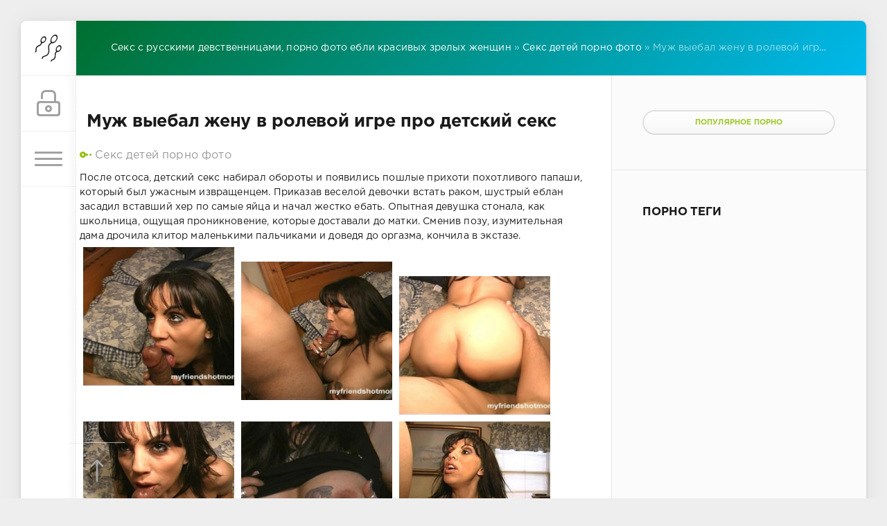

--- FILE ---
content_type: text/html; charset=windows-1251
request_url: http://milox.ru/seks-detey-porno-foto/1750-muzh-vyebal-zhenu-v-rolevoy-igre-pro-detskiy-seks.html
body_size: 9186
content:
<!DOCTYPE html>
<html>
<head>
	<meta http-equiv="Content-Type" content="text/html; charset=windows-1251" />
<title>Муж выебал жену в ролевой игре про детский секс</title>
<meta name="description" content="Любитель ролевых игр чувак решил пошалить и заставил жену имитировать детский секс. Одевшись, как маленькая девочка, брюнетка с большими сиськами сразу вошла в роль и когда муж подсунул хуй к носу," />
<meta name="keywords" content="детский, Любитель, девочки, самые, вставший, засадил, еблан, шустрый, раком, встать, веселой, жестко, Приказав, извращенцем, ужасным, который, папаши, похотливого, прихоти, начал" />
<link rel="search" type="application/opensearchdescription+xml" href="http://milox.ru/engine/opensearch.php" title="Секс с русскими девственницами, порно фото ебли красивых зрелых женщин" />
<script type="text/javascript" src="/engine/classes/min/index.php?charset=windows-1251&amp;g=general&amp;18"></script>
	<meta name="yandex-verification" content="3c3003e207b9aa0a" />
<meta name="HandheldFriendly" content="true">
	<meta name="format-detection" content="telephone=no">
	<meta name="viewport" content="user-scalable=no, initial-scale=1.0, maximum-scale=1.0, width=device-width"> 
	<meta name="apple-mobile-web-app-capable" content="yes">
	<meta name="apple-mobile-web-app-status-bar-style" content="default">

	<link rel="shortcut icon" href="/templates/Green/images/favicon.ico">
	<link rel="apple-touch-icon" href="/templates/Green/images/touch-icon-iphone.png">
	<link rel="apple-touch-icon" sizes="76x76" href="/templates/Green/images/touch-icon-ipad.png">
	<link rel="apple-touch-icon" sizes="120x120" href="/templates/Green/images/touch-icon-iphone-retina.png">
	<link rel="apple-touch-icon" sizes="152x152" href="/templates/Green/images/touch-icon-ipad-retina.png">
	<meta property="og:image" content="/templates/Green/images/logo.png">

	<link href="/templates/Green/css/engine.css" type="text/css" rel="stylesheet">
	<link href="/templates/Green/css/styles.css" type="text/css" rel="stylesheet">
<script src="/templates/Green/photoswipe/photoswipe.js"></script>
	<script src="/templates/Green/photoswipe/photoswipe-ui-default.min.js"></script>
	<link href="/templates/Green/photoswipe/photoswipe.css" type="text/css" rel="stylesheet">
	<link href="/templates/Green/photoswipe/default-skin/default-skin.css" type="text/css" rel="stylesheet">
	<script src="/templates/Green/photoswipe/jqPhotoSwipe.js"></script>
	<script type="text/javascript">
		$(document).ready(function () {
	$(".photoSwipe a").jqPhotoSwipe({
		forceSingleGallery: true
	});
});
	</script>
</head>
<body>
	<div class="page">
		<div class="wrp">
			<div class="body">
				<!-- Левая колонка -->
				<div id="body_left">
					<div class="body_left_in">
					<!-- Шапка -->
					<header id="header">
						<!-- Логотип -->
						<a class="logotype" href="/" title="DataLife Engine">
							<svg class="icon icon-logo"><use xlink:href="#icon-logo"></use></svg>
						</a>
						<!-- / Логотип -->
						<div class="loginpane">
	
	
	<a href="#" id="loginbtn" class="h_btn login">
		<svg class="icon n_ico icon-login"><use xlink:href="#icon-login"></use></svg>
		<svg class="icon m_ico icon-login_m"><use xlink:href="#icon-login_m"></use></svg>
		<span class="title_hide">Войти</span>
		<span class="icon_close">
			<i class="mt_1"></i><i class="mt_2"></i>
		</span>
	</a>
	<div id="login_drop" class="head_drop">
		<div class="hd_pad">
			<form class="login_form" method="post">
				<div class="soc_links">
					<a href="https://oauth.vk.com/authorize?client_id=5419250&amp;redirect_uri=http%3A%2F%2Fmilox.ru%2Findex.php%3Fdo%3Dauth-social%26provider%3Dvk&amp;scope=offline%2Cwall%2Cemail&amp;state=f38dba505b34f42db244baf2c94f77d6&amp;response_type=code" target="_blank" class="soc_vk">
						<svg class="icon icon-vk"><use xlink:href="#icon-vk"/></svg>
					</a>
					
					<a href="https://www.facebook.com/dialog/oauth?client_id=623343904514284&amp;redirect_uri=http%3A%2F%2Fmilox.ru%2Findex.php%3Fdo%3Dauth-social%26provider%3Dfc&amp;scope=public_profile%2Cemail&amp;display=popup&amp;state=f38dba505b34f42db244baf2c94f77d6&amp;response_type=code" target="_blank" class="soc_fb">
						<svg class="icon icon-fb"><use xlink:href="#icon-fb"/></svg>
					</a>
					
					<a href="https://connect.ok.ru/oauth/authorize?client_id=1246763776&amp;redirect_uri=http%3A%2F%2Fmilox.ru%2Findex.php%3Fdo%3Dauth-social%26provider%3Dod&amp;state=f38dba505b34f42db244baf2c94f77d6&amp;response_type=code" target="_blank" class="soc_od">
						<svg class="icon icon-od"><use xlink:href="#icon-od"/></svg>
					</a>
					
				</div>
				<ul>
					<li class="form-group">
						<label for="login_name">Логин:</label>
						<input placeholder="Логин:" type="text" name="login_name" id="login_name" class="wide">
					</li>
					<li class="form-group">
						<label for="login_password">Пароль</label>
						<input placeholder="Пароль" type="password" name="login_password" id="login_password" class="wide">
					</li>
					<li>
						<button class="btn" onclick="submit();" type="submit" title="Войти">
							<b>Войти</b>
						</button>
					</li>
				</ul>
				<input name="login" type="hidden" id="login" value="submit">
				<div class="login_form__foot">
					<a class="right" href="http://milox.ru/index.php?do=register"><b>Регистрация</b></a>
					<a href="http://milox.ru/index.php?do=lostpassword">Забыли пароль?</a>
				</div>
			</form>
		</div>
	</div>
	
</div>
						<!-- Кнопка вызова меню -->
						<button class="h_btn" id="menubtn">
							<span class="menu_toggle">
								<i class="mt_1"></i><i class="mt_2"></i><i class="mt_3"></i>
							</span>
						</button>
						<!-- / Кнопка вызова меню -->
						
															<!-- Кнопка "Наверх" -->
					<a href="/" id="upper"><svg class="icon icon-up"><use xlink:href="#icon-up"></use></svg></a>
					<!-- / Кнопка "Наверх" -->
						</div>
					</header>
					<!-- / Шапка -->
					<div id="menu">
						<div class="greenmenu">
<nav class="menu">
<!-- Поиск -->
<form id="q_search" method="post">
<div class="q_search">
<input id="story" name="story" placeholder="Поиск по сайту..." type="search">
<button class="q_search_btn" type="submit" title="Найти"><svg class="icon icon-search"><use xlink:href="#icon-search"></use></svg><span class="title_hide">Найти</span></button>
</div>
<input type="hidden" name="do" value="search">
<input type="hidden" name="subaction" value="search">
</form>
<!-- / Поиск -->
<a href="/" title="Главная">Главная</a>
<a href="/index.php?do=feedback" title="Контакты">Контакты</a>
<a href="/rules.html" title="Правила">Правила</a>
<a href="3d-porno-foto">3Д</a>
<a href="hd-porno-foto">HD фото</a>
<a href="aziaty-porno-foto">Азиаты</a>
<a href="amatory-porno-foto">Аматоры</a>
<a href="amerikanki-porno-foto">Американки</a>
<a href="analnoe-porno-foto">Анальное</a>
<a href="anime">Анимэ</a>
<a href="babulki-porno-foto">Бабульки</a>
<a href="bez-prezervativa-porno-foto">Без презерватива</a>
<a href="bi-porno-foto">Би</a>
<a href="bolshie-zadnicy-porno-foto">Большие задницы</a>
<a href="brazers-porno-foto">Бразерс</a>
<a href="brat-i-sestra-porno-foto">Брат и сестра</a>
<a href="bufera-porno-foto">Буфера</a>
<a href="koll">В колледже</a>
<a href="v-maske-porno-foto">В маске</a>
<a href="seks-odezda">В сексуальной одежде</a>
<a href="vzroslye-porno-foto">Взрослые</a>
<a href="vintazh-porno-foto">Винтаж</a>
<a href="vnuchka-porno-foto">Внучка</a>
<a href="galerei-porno-foto">Галереи</a>
<a href="gifki-porno-foto">Гифки</a>
<a href="gospozha-porno-foto">Госпожа</a>
<a href="graviti-porno-foto">Гравити</a>
<a href="davalki-porno-foto">Давалки</a>
<a href="devstvennici">Девственницы</a>
<a href="devchonki-porno-foto">Девчонки</a>
<a href="doyki-porno-foto">Дойки</a>
<a href="domrabotnicy-porno-foto">Домработницы</a>
<a href="eblya-zheny-porno-foto">Ебля жены</a>
<a href="zhenskoe-porno-foto">Женское порно</a>
<a href="zen-sverhu">Женщины сверху</a>
<a href="zhestokoe-porno-foto">Жестокое порно</a>
<a href="zvezdy-porno-foto">Звёзды</a>
<a href="znakomstva-porno-foto">Знакомства</a>
<a href="istorii-porno-foto">Истории</a>
<a href="italyanki-porno-foto">Итальянки</a>
<a href="kamasutra-porno-foto">Камасутра</a>
<a href="konchil-vnutr-porno-foto">Кончил внутрь</a>
<a href="krasivaya-eblya-porno-foto">Красивая ебля</a>
<a href="krasnaya-shapochka-porno-foto">Красная шапочка</a>
<a href="krasotki-porno-foto">Красотки</a>
<a href="lezbi-porno-foto">Лезби</a>
<a href="letniy-seks-porno-foto">Летний секс</a>
<a href="losiny-porno-foto">Лосины</a>
<a href="luchshee-porno-foto">Лучшее порно</a>
<a href="malenkie-siski">Маленькие сиськи</a>
<a href="mat-porno-foto">Мать</a>
<a href="modeli-porno-foto">Модели</a>
<a href="molodye-porno-foto">Молодые</a>
<a href="mulatki-porno-foto">Мулатки</a>
<a href="na-kuhne-porno-foto">На кухне</a>
<a href="narezki-porno-foto">Нарезки</a>
<a href="naruto-porno-foto">Наруто</a>
<a href="naturalnaya-grud-porno-foto">Натуральная грудь</a>
<a href="nezhnyy-seks-porno-foto">Нежный секс</a>
<a href="nemeckoe-porno-foto">Немецкое порно</a>
<a href="nesovershennoletnie-porno-foto">Несовершеннолетние</a>
<a href="nizhnee-bele-porno-foto">Нижнее бельё</a>
<a href="nogi-porno-foto">Ноги</a>
<a href="nudisty-naturisty-porno-foto">Нудисты натуристы</a>
<a href="obnazhennye-porno-foto">Обнажённые</a>
<a href="pary-porno-foto">Пары</a>
<a href="penthaus-porno-foto">Пентхаус</a>
<a href="pizdalizy-porno-foto">Пиздализы</a>
<a href="pikap-porno-foto">Пикап</a>
<a href="podrostki-porno-foto">Подростки</a>
<a href="populyarnye-porno-foto">Популярные</a>
<a href="popy-porno-foto">Попы</a>
<a href="porno-foto-sms">Порно смс</a>
<a href="prozrachnye-trusiki-porno-foto">Прозрачные трусики</a>
<a href="pyanyy-trah-porno-foto">Пьяный трах</a>
<a href="razvod-na-seks-porno-foto">Развод на секс</a>
<a href="russkaya-eblya-porno-foto">Русская ебля</a>
<a href="seks-detey-porno-foto">Секс детей</a>
<a href="seks-igrushki">Секс игрушки</a>
<a href="seks-kartinki-porno-foto">Секс картинки</a>
<a href="seks-po-prinuzhdeniyu-porno-foto">Секс по принуждению</a>
<a href="siski-porno-foto">Сиски</a>
<a href="snegurochki-porno-foto">Снегурочки</a>
<a href="sosuschie-porno-foto">Сосущие</a>
<a href="staroe-porno-foto">Старое порно</a>
<a href="strastnye-porno-foto">Страстные</a>
<a href="striptiz-porno-foto">Стриптиз</a>
<a href="super-porno-foto">Супер фото</a>
<a href="syn-ebet-mamu-porno-foto">Сын ебёт маму</a>
<a href="tolpoy-porno-foto">Толпой</a>
<a href="trah-vtroem-porno-foto">Трах втроём</a>
<a href="trah-devushek-porno-foto">Трах девушек</a>
<a href="trah-zrelyh-porno-foto">Трах зрелых</a>
<a href="telochki-porno-foto">Тёлочки</a>
<a href="u-ginekologa-porno-foto">У гинеколога</a>
<a href="uchenicy-porno-foto">Ученицы</a>
<a href="uchitelya">Учителя</a>
<a href="porno-foto-novinki">Фото новинки</a>
<a href="porno-foto-roliki">Фото ролики</a>
<a href="hudie">Худые</a>
<a href="shkolnoe-porno-foto">Школьное</a>
<a href="emo-porno-foto">Эмо</a>
<a href="yaponki">Японки</a>
</nav>
</div>
					</div>
				</div>
				<!-- / Левая колонка -->
				<div class="body_right">

<div id="breadcrumbs"><div class="speedbar"><div class="over"><span id="dle-speedbar"><span itemscope itemtype="http://data-vocabulary.org/Breadcrumb"><a href="http://milox.ru/" itemprop="url"><span itemprop="title">Секс с русскими девственницами, порно фото ебли красивых зрелых женщин</span></a></span> &raquo; <span itemscope itemtype="http://data-vocabulary.org/Breadcrumb"><a href="http://milox.ru/seks-detey-porno-foto/" itemprop="url"><span itemprop="title">Секс детей порно фото</span></a></span> &raquo; Муж выебал жену в ролевой игре про детский секс</span></div></div></div>
					<div id="mainside" class="structure">
						<div class="str_left">
							
							<section id="content">
							<div id='dle-content'><article class="block story fullstory storyFull">

<h1 class="h2 title titleFull">Муж выебал жену в ролевой игре про детский секс</h1>
<div class="category grey categoryFull">
<svg class="icon icon-cat"><use xlink:href="#icon-cat"></use></svg>
<a href="http://milox.ru/seks-detey-porno-foto/">Секс детей порно фото</a>
</div>

<div class="text photoSwipe">
После отсоса, детский секс набирал обороты и появились пошлые прихоти похотливого папаши, который был ужасным извращенцем. Приказав веселой девочки встать раком, шустрый еблан засадил вставший хер по самые яйца и начал жестко ебать. Опытная девушка стонала, как школьница, ощущая проникновение, которые доставали до матки. Сменив позу, изумительная дама дрочила клитор маленькими пальчиками и доведя до оргазма, кончила в экстазе. <br /><div style="text-align:center;"><!--MBegin:http://milox.ru/uploads/posts/2017-07/1500627825_1415453008_1029152_4_o.jpg|--><a href="http://milox.ru/uploads/posts/2017-07/1500627825_1415453008_1029152_4_o.jpg" rel="highslide" class="highslide"><img src="/uploads/posts/2017-07/medium/1500627825_1415453008_1029152_4_o.jpg" alt='Муж выебал жену в ролевой игре про детский секс' title='Муж выебал жену в ролевой игре про детский секс'  /></a><!--MEnd--><br /><!--MBegin:http://milox.ru/uploads/posts/2017-07/1500627818_1415453015_1029152_5_o.jpg|--><a href="http://milox.ru/uploads/posts/2017-07/1500627818_1415453015_1029152_5_o.jpg" rel="highslide" class="highslide"><img src="/uploads/posts/2017-07/medium/1500627818_1415453015_1029152_5_o.jpg" alt='Муж выебал жену в ролевой игре про детский секс' title='Муж выебал жену в ролевой игре про детский секс'  /></a><!--MEnd--><br /><!--MBegin:http://milox.ru/uploads/posts/2017-07/1500627853_1415453032_1029152_8_o.jpg|--><a href="http://milox.ru/uploads/posts/2017-07/1500627853_1415453032_1029152_8_o.jpg" rel="highslide" class="highslide"><img src="/uploads/posts/2017-07/medium/1500627853_1415453032_1029152_8_o.jpg" alt='Муж выебал жену в ролевой игре про детский секс' title='Муж выебал жену в ролевой игре про детский секс'  /></a><!--MEnd--><br /><!--MBegin:http://milox.ru/uploads/posts/2017-07/1500627814_1415453041_1029152_6_o.jpg|--><a href="http://milox.ru/uploads/posts/2017-07/1500627814_1415453041_1029152_6_o.jpg" rel="highslide" class="highslide"><img src="/uploads/posts/2017-07/medium/1500627814_1415453041_1029152_6_o.jpg" alt='Муж выебал жену в ролевой игре про детский секс' title='Муж выебал жену в ролевой игре про детский секс'  /></a><!--MEnd--><br /><!--MBegin:http://milox.ru/uploads/posts/2017-07/1500627824_1415453045_1029152_1_o.jpg|--><a href="http://milox.ru/uploads/posts/2017-07/1500627824_1415453045_1029152_1_o.jpg" rel="highslide" class="highslide"><img src="/uploads/posts/2017-07/medium/1500627824_1415453045_1029152_1_o.jpg" alt='Муж выебал жену в ролевой игре про детский секс' title='Муж выебал жену в ролевой игре про детский секс'  /></a><!--MEnd--><br /><!--MBegin:http://milox.ru/uploads/posts/2017-07/1500627820_1415453046_1029152_3_o.jpg|--><a href="http://milox.ru/uploads/posts/2017-07/1500627820_1415453046_1029152_3_o.jpg" rel="highslide" class="highslide"><img src="/uploads/posts/2017-07/medium/1500627820_1415453046_1029152_3_o.jpg" alt='Муж выебал жену в ролевой игре про детский секс' title='Муж выебал жену в ролевой игре про детский секс'  /></a><!--MEnd--><br /><!--MBegin:http://milox.ru/uploads/posts/2017-07/1500627854_1415453053_1029152_11_o.jpg|--><a href="http://milox.ru/uploads/posts/2017-07/1500627854_1415453053_1029152_11_o.jpg" rel="highslide" class="highslide"><img src="/uploads/posts/2017-07/medium/1500627854_1415453053_1029152_11_o.jpg" alt='Муж выебал жену в ролевой игре про детский секс' title='Муж выебал жену в ролевой игре про детский секс'  /></a><!--MEnd--><br /><!--MBegin:http://milox.ru/uploads/posts/2017-07/1500627810_1415453055_1029152_10_o.jpg|--><a href="http://milox.ru/uploads/posts/2017-07/1500627810_1415453055_1029152_10_o.jpg" rel="highslide" class="highslide"><img src="/uploads/posts/2017-07/medium/1500627810_1415453055_1029152_10_o.jpg" alt='Муж выебал жену в ролевой игре про детский секс' title='Муж выебал жену в ролевой игре про детский секс'  /></a><!--MEnd--><br /><!--MBegin:http://milox.ru/uploads/posts/2017-07/1500627846_1415453055_1029152_9_o.jpg|--><a href="http://milox.ru/uploads/posts/2017-07/1500627846_1415453055_1029152_9_o.jpg" rel="highslide" class="highslide"><img src="/uploads/posts/2017-07/medium/1500627846_1415453055_1029152_9_o.jpg" alt='Муж выебал жену в ролевой игре про детский секс' title='Муж выебал жену в ролевой игре про детский секс'  /></a><!--MEnd--><br /><!--MBegin:http://milox.ru/uploads/posts/2017-07/1500627762_1415453073_1029152_2_o.jpg|--><a href="http://milox.ru/uploads/posts/2017-07/1500627762_1415453073_1029152_2_o.jpg" rel="highslide" class="highslide"><img src="/uploads/posts/2017-07/medium/1500627762_1415453073_1029152_2_o.jpg" alt='Муж выебал жену в ролевой игре про детский секс' title='Муж выебал жену в ролевой игре про детский секс'  /></a><!--MEnd--><br /><!--MBegin:http://milox.ru/uploads/posts/2017-07/1500627772_1415453082_1029152_7_o.jpg|--><a href="http://milox.ru/uploads/posts/2017-07/1500627772_1415453082_1029152_7_o.jpg" rel="highslide" class="highslide"><img src="/uploads/posts/2017-07/medium/1500627772_1415453082_1029152_7_o.jpg" alt='Муж выебал жену в ролевой игре про детский секс' title='Муж выебал жену в ролевой игре про детский секс'  /></a><!--MEnd--><br /><!--MBegin:http://milox.ru/uploads/posts/2017-07/1500627826_1415453086_1029152_12_o.jpg|--><a href="http://milox.ru/uploads/posts/2017-07/1500627826_1415453086_1029152_12_o.jpg" rel="highslide" class="highslide"><img src="/uploads/posts/2017-07/medium/1500627826_1415453086_1029152_12_o.jpg" alt='Муж выебал жену в ролевой игре про детский секс' title='Муж выебал жену в ролевой игре про детский секс'  /></a><!--MEnd--></div>

</div>
<div class="category grey categoryFull">
<svg class="icon icon-cat"><use xlink:href="#icon-cat"></use></svg>
<a href="http://milox.ru/seks-detey-porno-foto/">Секс детей порно фото</a>
</div>
</article>
  
<div class="box">
	<h4 class="boxrel">Смотреть больше секса в бесплатных порно фото:</h4>
	<nav id="rel-news fullRel">
		<div class="relall">
<div class="related">
<div class="relatednews">
<a href="http://milox.ru/porno-foto-sms/1743-nasmotrelis-porno-sms-i-nachali-razvratnoe-porevo.html"><img class="imagestory" src="/uploads/posts/2017-06/medium/1497380429_image-981.jpg" alt="Насмотрелись порно смс и начали развратное порево"/><br/>Насмотрелись порно смс и начали развратное порево</a>
</div>
</div>
</div><div class="relall">
<div class="related">
<div class="relatednews">
<a href="http://milox.ru/razvod-na-seks-porno-foto/1738-zataschil-v-dush-pod-predlogom-pomytsya-i-razvel-na-seks.html"><img class="imagestory" src="/uploads/posts/2017-06/medium/1497377386_image-3587.jpg" alt="Затащил в душ под предлогом помыться и развел на секс"/><br/>Затащил в душ под предлогом помыться и развел на секс</a>
</div>
</div>
</div><div class="relall">
<div class="related">
<div class="relatednews">
<a href="http://milox.ru/populyarnye-porno-foto/1718-populyarnuyu-uchilku-otebal-direktor-shkoly.html"><img class="imagestory" src="/uploads/posts/2017-06/1497376281_image_896.jpg" alt="Популярную училку отъебал директор школы"/><br/>Популярную училку отъебал директор школы</a>
</div>
</div>
</div><div class="relall">
<div class="related">
<div class="relatednews">
<a href="http://milox.ru/populyarnye-porno-foto/1716-kuzen-vyebal-populyarnuyu-sestruhu-vo-vlazhnuyu-kisku.html"><img class="imagestory" src="/uploads/posts/2017-06/1497376165_image_851.jpg" alt="Кузен выебал популярную сеструху во влажную киску"/><br/>Кузен выебал популярную сеструху во влажную киску</a>
</div>
</div>
</div><div class="relall">
<div class="related">
<div class="relatednews">
<a href="http://milox.ru/pizdalizy-porno-foto/1701-temnokozhiy-pizdaliz-vyebal-brituyu-pizdu.html"><img class="imagestory" src="/uploads/posts/2017-06/medium/1497375497_3576_vylizal_kisku_mulatke_big_2.jpg" alt="Темнокожий пиздализ выебал бритую пизду"/><br/>Темнокожий пиздализ выебал бритую пизду</a>
</div>
</div>
</div><div class="relall">
<div class="related">
<div class="relatednews">
<a href="http://milox.ru/naturalnaya-grud-porno-foto/1666-muzh-prodal-zhenu-s-naturalnoy-grudyu-na-eblyu-v-pizdu.html"><img class="imagestory" src="/uploads/posts/2017-06/1497373601_image_19.jpg" alt="Муж продал жену с натуральной грудью на еблю в пизду"/><br/>Муж продал жену с натуральной грудью на еблю в пизду</a>
</div>
</div>
</div><div class="relall">
<div class="related">
<div class="relatednews">
<a href="http://milox.ru/naruto-porno-foto/1661-telka-iz-naruto-zaglotila-huy-po-samye-yayca.html"><img class="imagestory" src="/uploads/posts/2017-06/1497373313_image_1785.jpg" alt="Телка из Наруто заглотила хуй по самые яйца"/><br/>Телка из Наруто заглотила хуй по самые яйца</a>
</div>
</div>
</div><div class="relall">
<div class="related">
<div class="relatednews">
<a href="http://milox.ru/bez-prezervativa-porno-foto/1623-dvoynoe-proniknovenie-bez-prezervativa-v-stroynuyu-vysokuyu-zhenu-v-chulkah.html"><img class="imagestory" src="/uploads/posts/2017-09/medium/1505834587_image-2378.jpg" alt="Двойное проникновение без презерватива в стройную высокую жену в чулках"/><br/>Двойное проникновение без презерватива в стройную высокую жену в чулках</a>
</div>
</div>
</div><div class="relall">
<div class="related">
<div class="relatednews">
<a href="http://milox.ru/letniy-seks-porno-foto/1222-letniy-seks-s-goloy-bryunetkoy-i-dvoynoe-proniknovenie.html"><img class="imagestory" src="/uploads/posts/2016-09/medium/1473550129_image_257.jpg" alt="Летний секс с голой брюнеткой и двойное проникновение"/><br/>Летний секс с голой брюнеткой и двойное проникновение</a>
</div>
</div>
</div><div class="relall">
<div class="related">
<div class="relatednews">
<a href="http://milox.ru/eblya-zheny-porno-foto/1156-negr-krasivo-ebet-zhenu-v-dome.html"><img class="imagestory" src="/uploads/posts/2016-09/medium/1473542176_2727537_14_o.jpg" alt="Негр красиво ебёт жену в доме"/><br/>Негр красиво ебёт жену в доме</a>
</div>
</div>
</div><div class="relall">
<div class="related">
<div class="relatednews">
<a href="http://milox.ru/3d-porno-foto/1068-posle-rolevyh-igr-zhestko-ebet-v-3d-zhenu.html"><img class="imagestory" src="/uploads/posts/2016-09/1473444611_image_50.jpg" alt="После ролевых игр жестко ебёт в 3Д жену"/><br/>После ролевых игр жестко ебёт в 3Д жену</a>
</div>
</div>
</div><div class="relall">
<div class="related">
<div class="relatednews">
<a href="http://milox.ru/nezhnyy-seks-porno-foto/711-nezhnyy-analnyy-seks-s-krasivoy-molodoy-devkoy-v-poze-rakom.html"><img class="imagestory" src="/uploads/posts/2016-03/medium/1458759390_image_8446.jpg" alt="Нежный анальный секс с красивой молодой девкой в позе раком"/><br/>Нежный анальный секс с красивой молодой девкой в позе раком</a>
</div>
</div>
</div><div class="relall">
<div class="related">
<div class="relatednews">
<a href="http://milox.ru/eblya-zheny-porno-foto/640-nezhnyy-kunilingus-mokroy-vaginy-i-eblya-zheny-posle-otsosa.html"><img class="imagestory" src="/uploads/posts/2016-03/medium/1458747252_image_10188.jpg" alt="Нежный кунилингус мокрой вагины и ебля жены после отсоса"/><br/>Нежный кунилингус мокрой вагины и ебля жены после отсоса</a>
</div>
</div>
</div><div class="relall">
<div class="related">
<div class="relatednews">
<a href="http://milox.ru/razvod-na-seks-porno-foto/484-tolstuyu-blondinku-s-malenkimi-siskami-razveli-na-seks-s-minetom.html"><img class="imagestory" src="/uploads/posts/2016-01/1453306879_image_206.jpg" alt="Толстую блондинку с маленькими сиськами развели на секс с минетом"/><br/>Толстую блондинку с маленькими сиськами развели на секс с минетом</a>
</div>
</div>
</div><div class="relall">
<div class="related">
<div class="relatednews">
<a href="http://milox.ru/seks-igrushki/67-blondinka-masturbiruet-klitor-palchikami-i-trahaet-sebya-seks-igrushkoy.html"><img class="imagestory" src="/uploads/posts/2016-01/medium/1452690590_image-638.jpg" alt="Блондинка мастурбирует клитор пальчиками и трахает себя секс игрушкой."/><br/>Блондинка мастурбирует клитор пальчиками и трахает себя секс игрушкой.</a>
</div>
</div>
</div><div class="relall">
<div class="related">
<div class="relatednews">
<a href="http://milox.ru/seks-igrushki/64-zrelaya-telka-s-seksualnym-telom-trahaet-sebya-palchikami-i-seks-igrushkoy.html"><img class="imagestory" src="/uploads/posts/2016-01/medium/1452692337_3418229_9_o.jpg" alt="Зрелая тёлка с сексуальным телом трахает себя пальчиками и секс игрушкой"/><br/>Зрелая тёлка с сексуальным телом трахает себя пальчиками и секс игрушкой</a>
</div>
</div>
</div>
	</nav>
</div>

<!-- Рекламные материалы -->
<div class="block ignore-select">
<div class="banner">

</div>
</div>
<!-- / Рекламные материалы -->
</div>
							</section>
						</div>
						<aside class="str_right" id="rightside">
	<!-- Популярные, похожие, обсуждаемые -->
	<div class="block">
		<ul class="block_tabs">
			<li class="active">
				<a title="Популярное" href="#news_top" aria-controls="news_top" data-toggle="tab">
					Популярное порно
				</a>
			</li>
		</ul>
		<div class="tab-content">
			<div class="tab-pane active" id="news_rel"></div>
			<div class="tab-pane" id="news_coms">
				
			</div>
		</div>
	</div>
	<!-- / Популярные, похожие, обсуждаемые -->
	<div class="block_sep"></div>
	<!-- Теги -->
	<div class="block">
		<h4 class="title">Порно теги</h4>
		<div class="tag_list">
			
		</div>
	</div>
	<!-- / Теги -->
</aside>
						<div class="rightside_bg"></div>
					</div>
<div id="zzz"></div>	

					<footer id="footer">
						<div class="footer grey">
	<div class="copyright">
Если Вам меньше 18 лет - покиньте сайт! Так как ресурс относится к категории 18+ и здесь встречаются на эро фото голые девушки, тёти и бабушки...

Всем девушкам на сайте на момент съемок уже исполнилось 18 лет, а употребимые в тексте слова "малолетка", "девственница", "школьница" ни в коей мере не указывают на их возраст... Малолетка - мало лет относительно стариков, то есть ей может быть и 22 и 25... Школьницы - девушки, остающиеся в школе на второй год в каждом классе, таким образом тоже примерно 20-летнего возраста. Девственницы - девчушки, хранившие своё достоинство до 20-ти и больше лет, то есть тоже совершеннолетние.
	</div>
</div>
								<div class="foot grey">
	<!-- Счетчики -->
	<ul class="counters">
		<li>
		</li>
		<li>
		</li>
		<li>
<!--LiveInternet counter--><script type="text/javascript">
document.write('<a href="//www.liveinternet.ru/click;Prezhnie_15_saitov" '+
'target="_blank"><img src="//counter.yadro.ru/hit;Prezhnie_15_saitov?t18.5;r'+
escape(document.referrer)+((typeof(screen)=='undefined')?'':
';s'+screen.width+'*'+screen.height+'*'+(screen.colorDepth?
screen.colorDepth:screen.pixelDepth))+';u'+escape(document.URL)+
';h'+escape(document.title.substring(0,150))+';'+Math.random()+
'" alt="" title="LiveInternet: показано число просмотров за 24'+
' часа, посетителей за 24 часа и за сегодня" '+
'border="0" width="88" height="31"><\/a>')
</script><!--/LiveInternet-->
		</li>
	</ul>
	<!-- / Счетчики -->
</div>

</footer>
				</div>
			</div>
		</div>
	</div>
	<script type="text/javascript">
<!--
var dle_root       = '/';
var dle_admin      = '';
var dle_login_hash = '';
var dle_group      = 5;
var dle_skin       = 'Green';
var dle_wysiwyg    = '0';
var quick_wysiwyg  = '0';
var dle_act_lang   = ["Да", "Нет", "Ввод", "Отмена", "Сохранить", "Удалить", "Загрузка. Пожалуйста, подождите..."];
var menu_short     = 'Быстрое редактирование';
var menu_full      = 'Полное редактирование';
var menu_profile   = 'Просмотр профиля';
var menu_send      = 'Отправить сообщение';
var menu_uedit     = 'Админцентр';
var dle_info       = 'Информация';
var dle_confirm    = 'Подтверждение';
var dle_prompt     = 'Ввод информации';
var dle_req_field  = 'Заполните все необходимые поля';
var dle_del_agree  = 'Вы действительно хотите удалить? Данное действие невозможно будет отменить';
var dle_spam_agree = 'Вы действительно хотите отметить пользователя как спамера? Это приведёт к удалению всех его комментариев';
var dle_complaint  = 'Укажите текст Вашей жалобы для администрации:';
var dle_big_text   = 'Выделен слишком большой участок текста.';
var dle_orfo_title = 'Укажите комментарий для администрации к найденной ошибке на странице';
var dle_p_send     = 'Отправить';
var dle_p_send_ok  = 'Уведомление успешно отправлено';
var dle_save_ok    = 'Изменения успешно сохранены. Обновить страницу?';
var dle_reply_title= 'Ответ на комментарий';
var dle_tree_comm  = '0';
var dle_del_news   = 'Удалить статью';
var allow_dle_delete_news   = false;
var dle_search_delay   = false;
var dle_search_value   = '';
$(function(){
	FastSearch();
});
//-->
</script>
	<script type="text/javascript" src="/templates/Green/js/lib.js"></script>
	<script type="text/javascript" src="/templates/Green/js/svgxuse.min.js"></script>
	<script type="text/javascript">
		jQuery(function($){
			$.get("/templates/Green/images/sprite.svg", function(data) {
			  var div = document.createElement("div");
			  div.innerHTML = new XMLSerializer().serializeToString(data.documentElement);
			  document.body.insertBefore(div, document.body.childNodes[0]);
			});
		});
	</script>
</body>
</html>

